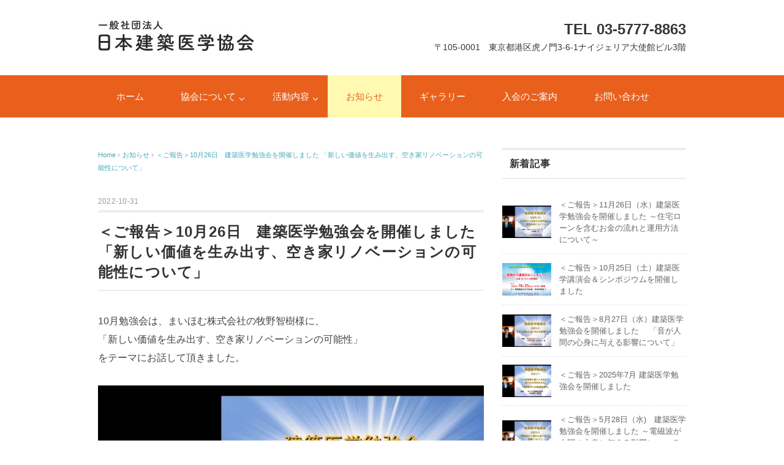

--- FILE ---
content_type: text/html; charset=UTF-8
request_url: https://architectural-medicine.jp/news/report20221026/
body_size: 11250
content:
<!DOCTYPE html>
<html lang="ja">
<head>
<meta charset="UTF-8" />
<meta name="viewport" content="width=device-width, initial-scale=1.0">
<link rel="stylesheet" href="https://architectural-medicine.jp/wp-content/themes/whitestudio/responsive.css" type="text/css" media="screen, print" />
<link rel="stylesheet" href="https://architectural-medicine.jp/wp-content/themes/whitestudio-child/style.css" type="text/css" media="screen, print" />
<link rel="alternate" type="application/atom+xml" title="一般社団法人日本建築医学協会 Atom Feed" href="https://architectural-medicine.jp/feed/atom/" />
<link rel="alternate" type="application/rss+xml" title="一般社団法人日本建築医学協会 RSS Feed" href="https://architectural-medicine.jp/feed/" />
<!--[if lt IE 9]>
<script src="https://architectural-medicine.jp/wp-content/themes/whitestudio/jquery/html5.js" type="text/javascript"></script>
<![endif]-->
<title>＜ご報告＞10月26日　建築医学勉強会を開催しました 「新しい価値を生み出す、空き家リノベーションの可能性について」 &#8211; 一般社団法人日本建築医学協会</title>
<meta name='robots' content='max-image-preview:large' />
<link rel='dns-prefetch' href='//ajax.googleapis.com' />
<link rel='dns-prefetch' href='//maxcdn.bootstrapcdn.com' />
<link rel="alternate" type="application/rss+xml" title="一般社団法人日本建築医学協会 &raquo; フィード" href="https://architectural-medicine.jp/feed/" />
<link rel="alternate" type="application/rss+xml" title="一般社団法人日本建築医学協会 &raquo; コメントフィード" href="https://architectural-medicine.jp/comments/feed/" />
<script type="text/javascript">
window._wpemojiSettings = {"baseUrl":"https:\/\/s.w.org\/images\/core\/emoji\/14.0.0\/72x72\/","ext":".png","svgUrl":"https:\/\/s.w.org\/images\/core\/emoji\/14.0.0\/svg\/","svgExt":".svg","source":{"concatemoji":"https:\/\/architectural-medicine.jp\/wp-includes\/js\/wp-emoji-release.min.js?ver=6.2.5"}};
/*! This file is auto-generated */
!function(e,a,t){var n,r,o,i=a.createElement("canvas"),p=i.getContext&&i.getContext("2d");function s(e,t){p.clearRect(0,0,i.width,i.height),p.fillText(e,0,0);e=i.toDataURL();return p.clearRect(0,0,i.width,i.height),p.fillText(t,0,0),e===i.toDataURL()}function c(e){var t=a.createElement("script");t.src=e,t.defer=t.type="text/javascript",a.getElementsByTagName("head")[0].appendChild(t)}for(o=Array("flag","emoji"),t.supports={everything:!0,everythingExceptFlag:!0},r=0;r<o.length;r++)t.supports[o[r]]=function(e){if(p&&p.fillText)switch(p.textBaseline="top",p.font="600 32px Arial",e){case"flag":return s("\ud83c\udff3\ufe0f\u200d\u26a7\ufe0f","\ud83c\udff3\ufe0f\u200b\u26a7\ufe0f")?!1:!s("\ud83c\uddfa\ud83c\uddf3","\ud83c\uddfa\u200b\ud83c\uddf3")&&!s("\ud83c\udff4\udb40\udc67\udb40\udc62\udb40\udc65\udb40\udc6e\udb40\udc67\udb40\udc7f","\ud83c\udff4\u200b\udb40\udc67\u200b\udb40\udc62\u200b\udb40\udc65\u200b\udb40\udc6e\u200b\udb40\udc67\u200b\udb40\udc7f");case"emoji":return!s("\ud83e\udef1\ud83c\udffb\u200d\ud83e\udef2\ud83c\udfff","\ud83e\udef1\ud83c\udffb\u200b\ud83e\udef2\ud83c\udfff")}return!1}(o[r]),t.supports.everything=t.supports.everything&&t.supports[o[r]],"flag"!==o[r]&&(t.supports.everythingExceptFlag=t.supports.everythingExceptFlag&&t.supports[o[r]]);t.supports.everythingExceptFlag=t.supports.everythingExceptFlag&&!t.supports.flag,t.DOMReady=!1,t.readyCallback=function(){t.DOMReady=!0},t.supports.everything||(n=function(){t.readyCallback()},a.addEventListener?(a.addEventListener("DOMContentLoaded",n,!1),e.addEventListener("load",n,!1)):(e.attachEvent("onload",n),a.attachEvent("onreadystatechange",function(){"complete"===a.readyState&&t.readyCallback()})),(e=t.source||{}).concatemoji?c(e.concatemoji):e.wpemoji&&e.twemoji&&(c(e.twemoji),c(e.wpemoji)))}(window,document,window._wpemojiSettings);
</script>
<style type="text/css">
img.wp-smiley,
img.emoji {
	display: inline !important;
	border: none !important;
	box-shadow: none !important;
	height: 1em !important;
	width: 1em !important;
	margin: 0 0.07em !important;
	vertical-align: -0.1em !important;
	background: none !important;
	padding: 0 !important;
}
</style>
	<link rel='stylesheet' id='wp-block-library-css' href='https://architectural-medicine.jp/wp-includes/css/dist/block-library/style.min.css?ver=6.2.5' type='text/css' media='all' />
<link rel='stylesheet' id='classic-theme-styles-css' href='https://architectural-medicine.jp/wp-includes/css/classic-themes.min.css?ver=6.2.5' type='text/css' media='all' />
<style id='global-styles-inline-css' type='text/css'>
body{--wp--preset--color--black: #000000;--wp--preset--color--cyan-bluish-gray: #abb8c3;--wp--preset--color--white: #ffffff;--wp--preset--color--pale-pink: #f78da7;--wp--preset--color--vivid-red: #cf2e2e;--wp--preset--color--luminous-vivid-orange: #ff6900;--wp--preset--color--luminous-vivid-amber: #fcb900;--wp--preset--color--light-green-cyan: #7bdcb5;--wp--preset--color--vivid-green-cyan: #00d084;--wp--preset--color--pale-cyan-blue: #8ed1fc;--wp--preset--color--vivid-cyan-blue: #0693e3;--wp--preset--color--vivid-purple: #9b51e0;--wp--preset--gradient--vivid-cyan-blue-to-vivid-purple: linear-gradient(135deg,rgba(6,147,227,1) 0%,rgb(155,81,224) 100%);--wp--preset--gradient--light-green-cyan-to-vivid-green-cyan: linear-gradient(135deg,rgb(122,220,180) 0%,rgb(0,208,130) 100%);--wp--preset--gradient--luminous-vivid-amber-to-luminous-vivid-orange: linear-gradient(135deg,rgba(252,185,0,1) 0%,rgba(255,105,0,1) 100%);--wp--preset--gradient--luminous-vivid-orange-to-vivid-red: linear-gradient(135deg,rgba(255,105,0,1) 0%,rgb(207,46,46) 100%);--wp--preset--gradient--very-light-gray-to-cyan-bluish-gray: linear-gradient(135deg,rgb(238,238,238) 0%,rgb(169,184,195) 100%);--wp--preset--gradient--cool-to-warm-spectrum: linear-gradient(135deg,rgb(74,234,220) 0%,rgb(151,120,209) 20%,rgb(207,42,186) 40%,rgb(238,44,130) 60%,rgb(251,105,98) 80%,rgb(254,248,76) 100%);--wp--preset--gradient--blush-light-purple: linear-gradient(135deg,rgb(255,206,236) 0%,rgb(152,150,240) 100%);--wp--preset--gradient--blush-bordeaux: linear-gradient(135deg,rgb(254,205,165) 0%,rgb(254,45,45) 50%,rgb(107,0,62) 100%);--wp--preset--gradient--luminous-dusk: linear-gradient(135deg,rgb(255,203,112) 0%,rgb(199,81,192) 50%,rgb(65,88,208) 100%);--wp--preset--gradient--pale-ocean: linear-gradient(135deg,rgb(255,245,203) 0%,rgb(182,227,212) 50%,rgb(51,167,181) 100%);--wp--preset--gradient--electric-grass: linear-gradient(135deg,rgb(202,248,128) 0%,rgb(113,206,126) 100%);--wp--preset--gradient--midnight: linear-gradient(135deg,rgb(2,3,129) 0%,rgb(40,116,252) 100%);--wp--preset--duotone--dark-grayscale: url('#wp-duotone-dark-grayscale');--wp--preset--duotone--grayscale: url('#wp-duotone-grayscale');--wp--preset--duotone--purple-yellow: url('#wp-duotone-purple-yellow');--wp--preset--duotone--blue-red: url('#wp-duotone-blue-red');--wp--preset--duotone--midnight: url('#wp-duotone-midnight');--wp--preset--duotone--magenta-yellow: url('#wp-duotone-magenta-yellow');--wp--preset--duotone--purple-green: url('#wp-duotone-purple-green');--wp--preset--duotone--blue-orange: url('#wp-duotone-blue-orange');--wp--preset--font-size--small: 13px;--wp--preset--font-size--medium: 20px;--wp--preset--font-size--large: 36px;--wp--preset--font-size--x-large: 42px;--wp--preset--spacing--20: 0.44rem;--wp--preset--spacing--30: 0.67rem;--wp--preset--spacing--40: 1rem;--wp--preset--spacing--50: 1.5rem;--wp--preset--spacing--60: 2.25rem;--wp--preset--spacing--70: 3.38rem;--wp--preset--spacing--80: 5.06rem;--wp--preset--shadow--natural: 6px 6px 9px rgba(0, 0, 0, 0.2);--wp--preset--shadow--deep: 12px 12px 50px rgba(0, 0, 0, 0.4);--wp--preset--shadow--sharp: 6px 6px 0px rgba(0, 0, 0, 0.2);--wp--preset--shadow--outlined: 6px 6px 0px -3px rgba(255, 255, 255, 1), 6px 6px rgba(0, 0, 0, 1);--wp--preset--shadow--crisp: 6px 6px 0px rgba(0, 0, 0, 1);}:where(.is-layout-flex){gap: 0.5em;}body .is-layout-flow > .alignleft{float: left;margin-inline-start: 0;margin-inline-end: 2em;}body .is-layout-flow > .alignright{float: right;margin-inline-start: 2em;margin-inline-end: 0;}body .is-layout-flow > .aligncenter{margin-left: auto !important;margin-right: auto !important;}body .is-layout-constrained > .alignleft{float: left;margin-inline-start: 0;margin-inline-end: 2em;}body .is-layout-constrained > .alignright{float: right;margin-inline-start: 2em;margin-inline-end: 0;}body .is-layout-constrained > .aligncenter{margin-left: auto !important;margin-right: auto !important;}body .is-layout-constrained > :where(:not(.alignleft):not(.alignright):not(.alignfull)){max-width: var(--wp--style--global--content-size);margin-left: auto !important;margin-right: auto !important;}body .is-layout-constrained > .alignwide{max-width: var(--wp--style--global--wide-size);}body .is-layout-flex{display: flex;}body .is-layout-flex{flex-wrap: wrap;align-items: center;}body .is-layout-flex > *{margin: 0;}:where(.wp-block-columns.is-layout-flex){gap: 2em;}.has-black-color{color: var(--wp--preset--color--black) !important;}.has-cyan-bluish-gray-color{color: var(--wp--preset--color--cyan-bluish-gray) !important;}.has-white-color{color: var(--wp--preset--color--white) !important;}.has-pale-pink-color{color: var(--wp--preset--color--pale-pink) !important;}.has-vivid-red-color{color: var(--wp--preset--color--vivid-red) !important;}.has-luminous-vivid-orange-color{color: var(--wp--preset--color--luminous-vivid-orange) !important;}.has-luminous-vivid-amber-color{color: var(--wp--preset--color--luminous-vivid-amber) !important;}.has-light-green-cyan-color{color: var(--wp--preset--color--light-green-cyan) !important;}.has-vivid-green-cyan-color{color: var(--wp--preset--color--vivid-green-cyan) !important;}.has-pale-cyan-blue-color{color: var(--wp--preset--color--pale-cyan-blue) !important;}.has-vivid-cyan-blue-color{color: var(--wp--preset--color--vivid-cyan-blue) !important;}.has-vivid-purple-color{color: var(--wp--preset--color--vivid-purple) !important;}.has-black-background-color{background-color: var(--wp--preset--color--black) !important;}.has-cyan-bluish-gray-background-color{background-color: var(--wp--preset--color--cyan-bluish-gray) !important;}.has-white-background-color{background-color: var(--wp--preset--color--white) !important;}.has-pale-pink-background-color{background-color: var(--wp--preset--color--pale-pink) !important;}.has-vivid-red-background-color{background-color: var(--wp--preset--color--vivid-red) !important;}.has-luminous-vivid-orange-background-color{background-color: var(--wp--preset--color--luminous-vivid-orange) !important;}.has-luminous-vivid-amber-background-color{background-color: var(--wp--preset--color--luminous-vivid-amber) !important;}.has-light-green-cyan-background-color{background-color: var(--wp--preset--color--light-green-cyan) !important;}.has-vivid-green-cyan-background-color{background-color: var(--wp--preset--color--vivid-green-cyan) !important;}.has-pale-cyan-blue-background-color{background-color: var(--wp--preset--color--pale-cyan-blue) !important;}.has-vivid-cyan-blue-background-color{background-color: var(--wp--preset--color--vivid-cyan-blue) !important;}.has-vivid-purple-background-color{background-color: var(--wp--preset--color--vivid-purple) !important;}.has-black-border-color{border-color: var(--wp--preset--color--black) !important;}.has-cyan-bluish-gray-border-color{border-color: var(--wp--preset--color--cyan-bluish-gray) !important;}.has-white-border-color{border-color: var(--wp--preset--color--white) !important;}.has-pale-pink-border-color{border-color: var(--wp--preset--color--pale-pink) !important;}.has-vivid-red-border-color{border-color: var(--wp--preset--color--vivid-red) !important;}.has-luminous-vivid-orange-border-color{border-color: var(--wp--preset--color--luminous-vivid-orange) !important;}.has-luminous-vivid-amber-border-color{border-color: var(--wp--preset--color--luminous-vivid-amber) !important;}.has-light-green-cyan-border-color{border-color: var(--wp--preset--color--light-green-cyan) !important;}.has-vivid-green-cyan-border-color{border-color: var(--wp--preset--color--vivid-green-cyan) !important;}.has-pale-cyan-blue-border-color{border-color: var(--wp--preset--color--pale-cyan-blue) !important;}.has-vivid-cyan-blue-border-color{border-color: var(--wp--preset--color--vivid-cyan-blue) !important;}.has-vivid-purple-border-color{border-color: var(--wp--preset--color--vivid-purple) !important;}.has-vivid-cyan-blue-to-vivid-purple-gradient-background{background: var(--wp--preset--gradient--vivid-cyan-blue-to-vivid-purple) !important;}.has-light-green-cyan-to-vivid-green-cyan-gradient-background{background: var(--wp--preset--gradient--light-green-cyan-to-vivid-green-cyan) !important;}.has-luminous-vivid-amber-to-luminous-vivid-orange-gradient-background{background: var(--wp--preset--gradient--luminous-vivid-amber-to-luminous-vivid-orange) !important;}.has-luminous-vivid-orange-to-vivid-red-gradient-background{background: var(--wp--preset--gradient--luminous-vivid-orange-to-vivid-red) !important;}.has-very-light-gray-to-cyan-bluish-gray-gradient-background{background: var(--wp--preset--gradient--very-light-gray-to-cyan-bluish-gray) !important;}.has-cool-to-warm-spectrum-gradient-background{background: var(--wp--preset--gradient--cool-to-warm-spectrum) !important;}.has-blush-light-purple-gradient-background{background: var(--wp--preset--gradient--blush-light-purple) !important;}.has-blush-bordeaux-gradient-background{background: var(--wp--preset--gradient--blush-bordeaux) !important;}.has-luminous-dusk-gradient-background{background: var(--wp--preset--gradient--luminous-dusk) !important;}.has-pale-ocean-gradient-background{background: var(--wp--preset--gradient--pale-ocean) !important;}.has-electric-grass-gradient-background{background: var(--wp--preset--gradient--electric-grass) !important;}.has-midnight-gradient-background{background: var(--wp--preset--gradient--midnight) !important;}.has-small-font-size{font-size: var(--wp--preset--font-size--small) !important;}.has-medium-font-size{font-size: var(--wp--preset--font-size--medium) !important;}.has-large-font-size{font-size: var(--wp--preset--font-size--large) !important;}.has-x-large-font-size{font-size: var(--wp--preset--font-size--x-large) !important;}
.wp-block-navigation a:where(:not(.wp-element-button)){color: inherit;}
:where(.wp-block-columns.is-layout-flex){gap: 2em;}
.wp-block-pullquote{font-size: 1.5em;line-height: 1.6;}
</style>
<link rel='stylesheet' id='foobox-free-min-css' href='https://architectural-medicine.jp/wp-content/plugins/foobox-image-lightbox/free/css/foobox.free.min.css?ver=2.5.2' type='text/css' media='all' />
<link rel='stylesheet' id='parent-style-css' href='https://architectural-medicine.jp/wp-content/themes/whitestudio/style.css?ver=6.2.5' type='text/css' media='all' />
<link rel='stylesheet' id='child-style-css' href='https://architectural-medicine.jp/wp-content/themes/whitestudio-child/style.css?ver=6.2.5' type='text/css' media='all' />
<link rel='stylesheet' id='fontawsome-css' href='//maxcdn.bootstrapcdn.com/font-awesome/4.7.0/css/font-awesome.min.css?ver=20170925' type='text/css' media='all' />
<script type='text/javascript' src='//ajax.googleapis.com/ajax/libs/jquery/1.7.1/jquery.min.js?ver=1.7.1' id='jquery-js'></script>
<script type='text/javascript' src='https://architectural-medicine.jp/wp-content/plugins/foobox-image-lightbox/free/js/foobox.free.min.js?ver=2.5.2' id='foobox-free-min-js'></script>
<link rel="https://api.w.org/" href="https://architectural-medicine.jp/wp-json/" /><link rel="alternate" type="application/json" href="https://architectural-medicine.jp/wp-json/wp/v2/posts/2331" /><link rel='shortlink' href='https://architectural-medicine.jp/?p=2331' />
<link rel="alternate" type="application/json+oembed" href="https://architectural-medicine.jp/wp-json/oembed/1.0/embed?url=https%3A%2F%2Farchitectural-medicine.jp%2Fnews%2Freport20221026%2F" />
<link rel="alternate" type="text/xml+oembed" href="https://architectural-medicine.jp/wp-json/oembed/1.0/embed?url=https%3A%2F%2Farchitectural-medicine.jp%2Fnews%2Freport20221026%2F&#038;format=xml" />
		<style type="text/css" id="wp-custom-css">
			.new-line {
  display: block;
}		</style>
		<script type="text/javascript">
$(document).ready(function(){
   $(document).ready(
      function(){
      $(".single a img").hover(function(){
      $(this).fadeTo(200, 0.8);
      },function(){
      $(this).fadeTo(300, 1.0);
      });
   });
   $(".menu-toggle").toggle(
      function(){
      $(this).attr('src', 'https://architectural-medicine.jp/wp-content/themes/whitestudio/images/toggle-off.png');
      $("#nav").slideToggle();
      return false;
      },
      function(){
      $(this).attr('src', 'https://architectural-medicine.jp/wp-content/themes/whitestudio/images/toggle-on.gif');
      $("#nav").slideToggle();
      return false;
      }
   );
});
</script>
</head>

<body class="post-template-default single single-post postid-2331 single-format-standard elementor-default">

<div class="toggle">
<a href="#"><img src="https://architectural-medicine.jp/wp-content/themes/whitestudio/images/toggle-on.gif" alt="toggle" class="menu-toggle" /></a>
</div>

<!-- ヘッダーテキスト -->
<div class="header-text mobile-display-none">
<div class="header-text-inner"></div>
</div>
<!-- / ヘッダーテキスト -->

<!-- ヘッダー -->
<header id="header">

<!-- ヘッダー中身 -->    
<div class="header-inner">

<!-- ロゴ -->
<!-- トップページ以外 -->
<div class="logo">
<a href="https://architectural-medicine.jp" title="一般社団法人日本建築医学協会"><img src="https://architectural-medicine.jp/wp-content/uploads/2017/09/img_site-logo.jpg" alt="一般社団法人日本建築医学協会" /></a>
</div>
<!-- / ロゴ -->

<!-- お問い合わせ -->
<div class="contact">
<a href="">
<div class="contact-tel">TEL 03-5777-8863</div>
<div class="contact-address">〒105-0001　東京都港区虎ノ門3-6-1ナイジェリア大使館ビル3階</div>
</a>
</div>
<!-- / お問い合わせ -->  

</div>    
<!-- / ヘッダー中身 -->    

</header>
<!-- / ヘッダー -->  
<div class="clear"></div>

<!-- トップナビゲーション -->
<nav id="nav" class="main-navigation" role="navigation">
<div class="nav-inner ">
<div class="menu-topnav-container"><ul id="menu-topnav" class="nav-menu"><li id="menu-item-62" class="menu-item menu-item-type-custom menu-item-object-custom menu-item-home menu-item-62"><a href="http://architectural-medicine.jp">ホーム</a></li>
<li id="menu-item-63" class="menu-item menu-item-type-post_type menu-item-object-page menu-item-has-children menu-item-63"><a href="https://architectural-medicine.jp/about/">協会について</a>
<ul class="sub-menu">
	<li id="menu-item-71" class="menu-item menu-item-type-post_type menu-item-object-page menu-item-71"><a href="https://architectural-medicine.jp/about/purpose/">設立趣旨</a></li>
	<li id="menu-item-103" class="menu-item menu-item-type-post_type menu-item-object-page menu-item-103"><a href="https://architectural-medicine.jp/about/about-architectural-medicine/">建築医学とは</a></li>
	<li id="menu-item-98" class="menu-item menu-item-type-post_type menu-item-object-page menu-item-98"><a href="https://architectural-medicine.jp/about/executive-introduction/">役員紹介</a></li>
	<li id="menu-item-96" class="menu-item menu-item-type-post_type menu-item-object-page menu-item-96"><a href="https://architectural-medicine.jp/about/publications/">主な出版物</a></li>
	<li id="menu-item-95" class="menu-item menu-item-type-post_type menu-item-object-page menu-item-95"><a href="https://architectural-medicine.jp/about/registered-store/">日本建築医学協会 登録店</a></li>
</ul>
</li>
<li id="menu-item-64" class="menu-item menu-item-type-post_type menu-item-object-page menu-item-has-children menu-item-64"><a href="https://architectural-medicine.jp/activity/">活動内容</a>
<ul class="sub-menu">
	<li id="menu-item-227" class="menu-item menu-item-type-custom menu-item-object-custom menu-item-227"><a href="/arc-med/activity/#annual-conference">年次大会</a></li>
	<li id="menu-item-228" class="menu-item menu-item-type-custom menu-item-object-custom menu-item-228"><a href="/arc-med/activity/#study-group">勉強会</a></li>
	<li id="menu-item-72" class="menu-item menu-item-type-post_type menu-item-object-page menu-item-72"><a href="https://architectural-medicine.jp/activity/subcommittee/">分科会</a></li>
	<li id="menu-item-229" class="menu-item menu-item-type-custom menu-item-object-custom menu-item-229"><a href="/arc-med/activity/#social-gathering">懇親会</a></li>
	<li id="menu-item-230" class="menu-item menu-item-type-custom menu-item-object-custom menu-item-230"><a href="/arc-med/activity/#newsletter">ニュースレター</a></li>
	<li id="menu-item-231" class="menu-item menu-item-type-custom menu-item-object-custom menu-item-231"><a href="/arc-med/activity/#email-magazine">メールマガジン</a></li>
</ul>
</li>
<li id="menu-item-65" class="menu-item menu-item-type-taxonomy menu-item-object-category current-post-ancestor current-menu-parent current-post-parent menu-item-65"><a href="https://architectural-medicine.jp/category/news/">お知らせ</a></li>
<li id="menu-item-724" class="menu-item menu-item-type-post_type menu-item-object-page menu-item-724"><a href="https://architectural-medicine.jp/gallery/">ギャラリー</a></li>
<li id="menu-item-104" class="menu-item menu-item-type-post_type menu-item-object-page menu-item-104"><a href="https://architectural-medicine.jp/membership/">入会のご案内</a></li>
<li id="menu-item-155" class="menu-item menu-item-type-post_type menu-item-object-page menu-item-155"><a href="https://architectural-medicine.jp/contact/">お問い合わせ</a></li>
</ul></div></div>
</nav>
<!-- / トップナビゲーション -->
<div class="clear"></div>


<!-- トップページヘッダー画像 -->
<!-- トップページ以外 -->
<!-- / トップページヘッダー画像 -->
<!-- 全体warapper -->
<div class="wrapper">

<!-- メインwrap -->
<div id="main">

<!-- コンテンツブロック -->
<div class="row">

<!-- 本文エリア -->
<div class="twothird">

<!-- ポスト -->
<article id="post-2331" class="post-2331 post type-post status-publish format-standard has-post-thumbnail hentry category-news category-study-group">

<!-- 投稿ループ -->

<!-- パンくずリスト -->
<div class="breadcrumb">
<div itemscope itemtype="//data-vocabulary.org/Breadcrumb">
<a href="https://architectural-medicine.jp" itemprop="url">
<span itemprop="title">Home</span> </a> &rsaquo;</div>
<div itemscope itemtype="//data-vocabulary.org/Breadcrumb">
<a href="https://architectural-medicine.jp/category/news/" itemprop="url">
<span itemprop="title">お知らせ</span></a> &rsaquo;</div>
<div itemscope itemtype="//data-vocabulary.org/Breadcrumb">
<span itemprop="title"><a href="https://architectural-medicine.jp/news/report20221026/" itemprop="url">＜ご報告＞10月26日　建築医学勉強会を開催しました 「新しい価値を生み出す、空き家リノベーションの可能性について」</a></span></div>
</div>
<!-- / パンくずリスト -->


<div class="pagedate">2022-10-31</div>
<h1 class="blog-title">＜ご報告＞10月26日　建築医学勉強会を開催しました 「新しい価値を生み出す、空き家リノベーションの可能性について」</h1>

<div class="single-contents">
<p>10月勉強会は、まいほむ株式会社の牧野智樹様に、<br />
「新しい価値を生み出す、空き家リノベーションの可能性」<br />
をテーマにお話して頂きました。</p>
<p><img decoding="async" class="alignnone size-medium wp-image-2317" src="https://architectural-medicine.jp/wp-content/uploads/2022/10/f9cdd03b0efd334894f88ae974847ec2-630x354.jpg" alt="" width="630" height="354" srcset="https://architectural-medicine.jp/wp-content/uploads/2022/10/f9cdd03b0efd334894f88ae974847ec2-630x354.jpg 630w, https://architectural-medicine.jp/wp-content/uploads/2022/10/f9cdd03b0efd334894f88ae974847ec2-960x540.jpg 960w, https://architectural-medicine.jp/wp-content/uploads/2022/10/f9cdd03b0efd334894f88ae974847ec2-768x432.jpg 768w, https://architectural-medicine.jp/wp-content/uploads/2022/10/f9cdd03b0efd334894f88ae974847ec2.jpg 1200w" sizes="(max-width: 630px) 100vw, 630px" /></p>
<p>高齢化が進み、人口も減少している現在、<br />
空き家問題は深刻な課題になりつつあります。<br />
また、変化が激しく先が見えない社会の中で、<br />
新築住宅を建てることが困難な人も増加しています。<br />
かつてのように、ローンを組んで新築を建てることが<br />
必ずしも良いとは言えない状況であるのです。</p>
<p><img decoding="async" loading="lazy" class="alignnone size-medium wp-image-2318" src="https://architectural-medicine.jp/wp-content/uploads/2022/10/42ebc8b7de8fa42f8486fb304f6560f3-630x354.jpg" alt="" width="630" height="354" srcset="https://architectural-medicine.jp/wp-content/uploads/2022/10/42ebc8b7de8fa42f8486fb304f6560f3-630x354.jpg 630w, https://architectural-medicine.jp/wp-content/uploads/2022/10/42ebc8b7de8fa42f8486fb304f6560f3-960x540.jpg 960w, https://architectural-medicine.jp/wp-content/uploads/2022/10/42ebc8b7de8fa42f8486fb304f6560f3-768x432.jpg 768w, https://architectural-medicine.jp/wp-content/uploads/2022/10/42ebc8b7de8fa42f8486fb304f6560f3.jpg 1200w" sizes="(max-width: 630px) 100vw, 630px" /></p>
<p>牧野様によれば、「快適な暮らし」とは、<br />
物理的な住環境の快適さだけでなく、<br />
経済的にも余裕のある生活ができて<br />
初めて快適であるといいます。</p>
<p>中古再生住宅は新築に比べて<br />
安いというのはもちろん、<br />
技術の発達により、十分快適な<br />
環境をつくることが可能であるということを、<br />
様々な事例を交えながら説明して下さいました。</p>
<p><img decoding="async" loading="lazy" class="alignnone size-medium wp-image-2320" src="https://architectural-medicine.jp/wp-content/uploads/2022/10/919f9d19f4f9b01f38f9efcaf47b308b-630x354.jpg" alt="" width="630" height="354" srcset="https://architectural-medicine.jp/wp-content/uploads/2022/10/919f9d19f4f9b01f38f9efcaf47b308b-630x354.jpg 630w, https://architectural-medicine.jp/wp-content/uploads/2022/10/919f9d19f4f9b01f38f9efcaf47b308b-960x540.jpg 960w, https://architectural-medicine.jp/wp-content/uploads/2022/10/919f9d19f4f9b01f38f9efcaf47b308b-768x432.jpg 768w, https://architectural-medicine.jp/wp-content/uploads/2022/10/919f9d19f4f9b01f38f9efcaf47b308b.jpg 1200w" sizes="(max-width: 630px) 100vw, 630px" /></p>
<p>建築医学的には、中古物件の欠点は<br />
前の住人の情報（エネルギー）が残ってしまうことです。<br />
それが悪いエネルギーであれば<br />
その悪い影響を受けてしまうのです。<br />
しかし、その情報（エネルギー）を<br />
消去さえできれば、十分良い環境を<br />
つくることは可能です。</p>
<p><img decoding="async" loading="lazy" class="alignnone size-medium wp-image-2322" src="https://architectural-medicine.jp/wp-content/uploads/2022/10/4903088e24a59c7fcb9d858b2e41c83c-630x354.jpg" alt="" width="630" height="354" srcset="https://architectural-medicine.jp/wp-content/uploads/2022/10/4903088e24a59c7fcb9d858b2e41c83c-630x354.jpg 630w, https://architectural-medicine.jp/wp-content/uploads/2022/10/4903088e24a59c7fcb9d858b2e41c83c-960x540.jpg 960w, https://architectural-medicine.jp/wp-content/uploads/2022/10/4903088e24a59c7fcb9d858b2e41c83c-768x432.jpg 768w, https://architectural-medicine.jp/wp-content/uploads/2022/10/4903088e24a59c7fcb9d858b2e41c83c.jpg 1200w" sizes="(max-width: 630px) 100vw, 630px" /></p>
<p>リノベーションの現場に関わっていると、<br />
家が生き返ってくるように感じると話す牧野様。<br />
それは、まさに古いエネルギーを消去して<br />
家に新しいエネルギーを吹き込んでいる<br />
ことなのだと思われます。</p>
<p><img decoding="async" loading="lazy" class="alignnone size-medium wp-image-2326" src="https://architectural-medicine.jp/wp-content/uploads/2022/10/af2316797b38e712b3a971f1765024be-630x354.jpg" alt="" width="630" height="354" srcset="https://architectural-medicine.jp/wp-content/uploads/2022/10/af2316797b38e712b3a971f1765024be-630x354.jpg 630w, https://architectural-medicine.jp/wp-content/uploads/2022/10/af2316797b38e712b3a971f1765024be-960x540.jpg 960w, https://architectural-medicine.jp/wp-content/uploads/2022/10/af2316797b38e712b3a971f1765024be-768x432.jpg 768w, https://architectural-medicine.jp/wp-content/uploads/2022/10/af2316797b38e712b3a971f1765024be.jpg 1046w" sizes="(max-width: 630px) 100vw, 630px" /></p>
</div>

<!-- 投稿が無い場合 -->
<!-- 投稿が無い場合 -->
<!-- / 投稿ループ -->


<!-- ウィジェットエリア（シングルページ記事下） -->
<div class="row">
<div class="singlebox">
</div>
</div>
<!-- / ウィジェットエリア（シングルページ記事下） -->

<!-- タグ -->
<div class="blog-foot"></div>
<!-- / タグ -->

<!-- 関連記事 -->
<div class="similar-head">関連記事</div>
<div class="similar">
<ul>
    <li><table class="similar-text"><tr><th><a href="https://architectural-medicine.jp/news/report20180313/"><img width="420" height="280" src="https://architectural-medicine.jp/wp-content/uploads/2018/03/s-IMG_0869-420x280.jpg" class="attachment-420x280 size-420x280 wp-post-image" alt="" decoding="async" loading="lazy" /></a></th>
<td><a href="https://architectural-medicine.jp/news/report20180313/" title="＜ご報告＞3月13日(火)勉強会「アトピー・アレルギーや、脳梗塞・心筋梗塞になるような住宅とはどのような住宅か」"> ＜ご報告＞3月13日(火)勉強会「アトピー・アレルギーや、脳梗塞・心筋梗塞になるような住宅とはどのような住宅か」</a></td></tr></table></li>
<li><table class="similar-text"><tr><th><a href="https://architectural-medicine.jp/news/report20220424/"><img width="420" height="280" src="https://architectural-medicine.jp/wp-content/uploads/2022/04/b7b106c08f3b47e6d4017ce2d95ff11c-420x280.jpg" class="attachment-420x280 size-420x280 wp-post-image" alt="" decoding="async" loading="lazy" /></a></th>
<td><a href="https://architectural-medicine.jp/news/report20220424/" title="＜ご報告＞4月24日（日) 住環境特別大講演会を開催しました"> ＜ご報告＞4月24日（日) 住環境特別大講演会を開催しました</a></td></tr></table></li>
<li><table class="similar-text"><tr><th><a href="https://architectural-medicine.jp/news/report20220806/"><img width="420" height="280" src="https://architectural-medicine.jp/wp-content/uploads/2022/08/b77f896c988d1d1e44439793fca3d3b5-420x280.jpg" class="attachment-420x280 size-420x280 wp-post-image" alt="" decoding="async" loading="lazy" /></a></th>
<td><a href="https://architectural-medicine.jp/news/report20220806/" title="＜ご報告＞8月6日　風水・建築医学アカデミーを開催しました  ～住まいのグレードと人生のグレードは比例している～"> ＜ご報告＞8月6日　風水・建築医学アカデミーを開催しました  ～住まいのグレードと人生のグレードは比例している～</a></td></tr></table></li>
<li><table class="similar-text"><tr><th><a href="https://architectural-medicine.jp/news/report20231209/"><img width="420" height="280" src="https://architectural-medicine.jp/wp-content/uploads/2023/12/efecf1e87c93c77669015a133a21abdb-420x280.png" class="attachment-420x280 size-420x280 wp-post-image" alt="" decoding="async" loading="lazy" /></a></th>
<td><a href="https://architectural-medicine.jp/news/report20231209/" title="＜ご報告＞12月9日（土) 　風水・建築医学アカデミーを開催しました ～風水は住まいの東洋医学である～"> ＜ご報告＞12月9日（土) 　風水・建築医学アカデミーを開催しました ～風水は住まいの東洋医学である～</a></td></tr></table></li>
<li><table class="similar-text"><tr><th><a href="https://architectural-medicine.jp/news/report20200930/"><img width="420" height="280" src="https://architectural-medicine.jp/wp-content/uploads/2020/10/0085e839a8f4e1a2d0d1467c698f458f-420x280.jpg" class="attachment-420x280 size-420x280 wp-post-image" alt="" decoding="async" loading="lazy" /></a></th>
<td><a href="https://architectural-medicine.jp/news/report20200930/" title="＜ご報告＞9月勉強会を開催しました「室内空気環境が健康に及ぼす影響について」　"> ＜ご報告＞9月勉強会を開催しました「室内空気環境が健康に及ぼす影響について」　</a></td></tr></table></li>
</ul>
</div>
<!-- / 関連記事 -->


<!-- ページャー -->
<div id="next">
<ul class="block-two">
<li class="next-left"><a href="https://architectural-medicine.jp/news/report20221008/" rel="prev">＜ご報告＞10月8日　風水・建築医学アカデミーを開催しました ～家の中心にリビングをつくることで免疫力が高まる～</a></li>
<li class="next-right"><a href="https://architectural-medicine.jp/news/report20221112/" rel="next">＜ご報告＞11月12日　風水・建築医学アカデミーを開催しました ～アロマでデジタル認知症を予防する～</a></li>
</ul>
</div>
<!-- / ページャー -->


<!-- コメントエリア -->



<!-- / コメントエリア -->



<!-- ウィジェットエリア（シングルページ最下部） -->
<div class="row">
<div class="singlebox">
</div>
</div>
<!-- / ウィジェットエリア（シングルページ最下部） -->

</article>
<!-- / ポスト -->

</div>
<!-- / 本文エリア -->


<!-- サイドエリア -->
<div class="third">

<!-- サイドバー -->
<div class="sidebar">

<!-- ウィジェットエリア（サイドバー新着記事の上） -->
<div class="sidebox">
</div>
<!-- /ウィジェットエリア（サイドバー新着記事の上） -->

<!-- 新着記事 -->
<div class="sidebox-new">
<div class="widget-title">新着記事</div>
<ul>
<li><table class="similar-side"><tr><th><a href="https://architectural-medicine.jp/news/report20251126/"><img width="420" height="280" src="https://architectural-medicine.jp/wp-content/uploads/2025/12/fe4872a096c3a6340d215221c183345f-420x280.png" class="attachment-420x280 size-420x280 wp-post-image" alt="" decoding="async" loading="lazy" /></a></th>
<td><a href="https://architectural-medicine.jp/news/report20251126/" title="＜ご報告＞11月26日（水）建築医学勉強会を開催しました ～住宅ローンを含むお金の流れと運用方法について～"> ＜ご報告＞11月26日（水）建築医学勉強会を開催しました ～住宅ローンを含むお金の流れと運用方法について～</a></td></tr></table></li>
<li><table class="similar-side"><tr><th><a href="https://architectural-medicine.jp/news/report20251025/"><img width="420" height="280" src="https://architectural-medicine.jp/wp-content/uploads/2025/08/24d4c1f1d6540e45082147a19abd4c27-420x280.png" class="attachment-420x280 size-420x280 wp-post-image" alt="" decoding="async" loading="lazy" /></a></th>
<td><a href="https://architectural-medicine.jp/news/report20251025/" title="＜ご報告＞10月25日（土）建築医学講演会＆シンポジウムを開催しました"> ＜ご報告＞10月25日（土）建築医学講演会＆シンポジウムを開催しました</a></td></tr></table></li>
<li><table class="similar-side"><tr><th><a href="https://architectural-medicine.jp/news/report20250827/"><img width="420" height="280" src="https://architectural-medicine.jp/wp-content/uploads/2025/09/f5a00c2b96c8454350ae64b2da272636-420x280.png" class="attachment-420x280 size-420x280 wp-post-image" alt="" decoding="async" loading="lazy" /></a></th>
<td><a href="https://architectural-medicine.jp/news/report20250827/" title="＜ご報告＞8月27日（水）建築医学勉強会を開催しました 　「音が人間の心身に与える影響について」"> ＜ご報告＞8月27日（水）建築医学勉強会を開催しました 　「音が人間の心身に与える影響について」</a></td></tr></table></li>
<li><table class="similar-side"><tr><th><a href="https://architectural-medicine.jp/news/report202507/"><img width="420" height="280" src="https://architectural-medicine.jp/wp-content/uploads/2025/08/86d717b61270e115ff47774414ac355b-420x280.png" class="attachment-420x280 size-420x280 wp-post-image" alt="" decoding="async" loading="lazy" /></a></th>
<td><a href="https://architectural-medicine.jp/news/report202507/" title="＜ご報告＞2025年7月 建築医学勉強会を開催しました"> ＜ご報告＞2025年7月 建築医学勉強会を開催しました</a></td></tr></table></li>
<li><table class="similar-side"><tr><th><a href="https://architectural-medicine.jp/news/report20250528/"><img width="420" height="280" src="https://architectural-medicine.jp/wp-content/uploads/2025/06/130b9e8eeb2a0c1cbcbd0ad4b2b95be8-420x280.png" class="attachment-420x280 size-420x280 wp-post-image" alt="" decoding="async" loading="lazy" /></a></th>
<td><a href="https://architectural-medicine.jp/news/report20250528/" title="＜ご報告＞5月28日（水)　建築医学勉強会を開催しました ～電磁波が人間の心身に与える影響について～"> ＜ご報告＞5月28日（水)　建築医学勉強会を開催しました ～電磁波が人間の心身に与える影響について～</a></td></tr></table></li>
</ul>
</div>
<!-- / 新着記事 -->

<!-- ウィジェットエリア（サイドバー新着記事の下） -->
<div class="sidebox">
<div id="categories-2" class="widget widget_categories"><div class="widget-title">カテゴリ</div>
			<ul>
					<li class="cat-item cat-item-1"><a href="https://architectural-medicine.jp/category/news/">お知らせ</a> (119)
</li>
	<li class="cat-item cat-item-8"><a href="https://architectural-medicine.jp/category/news/study-group/">勉強会</a> (50)
</li>
	<li class="cat-item cat-item-4"><a href="https://architectural-medicine.jp/category/news/annual-conference/">年次大会</a> (3)
</li>
	<li class="cat-item cat-item-2"><a href="https://architectural-medicine.jp/category/news/lecture/">講演会</a> (21)
</li>
	<li class="cat-item cat-item-9"><a href="https://architectural-medicine.jp/category/%e9%a2%a8%e6%b0%b4%e3%83%bb%e5%bb%ba%e7%af%89%e5%8c%bb%e5%ad%a6%e3%82%a2%e3%82%ab%e3%83%87%e3%83%9f%e3%83%bc/">風水・建築医学アカデミー</a> (39)
</li>
			</ul>

			</div><div id="archives-2" class="widget widget_archive"><div class="widget-title">アーカイブ</div>		<label class="screen-reader-text" for="archives-dropdown-2">アーカイブ</label>
		<select id="archives-dropdown-2" name="archive-dropdown">
			
			<option value="">月を選択</option>
				<option value='https://architectural-medicine.jp/2025/12/'> 2025年12月 &nbsp;(1)</option>
	<option value='https://architectural-medicine.jp/2025/11/'> 2025年11月 &nbsp;(1)</option>
	<option value='https://architectural-medicine.jp/2025/09/'> 2025年9月 &nbsp;(1)</option>
	<option value='https://architectural-medicine.jp/2025/08/'> 2025年8月 &nbsp;(1)</option>
	<option value='https://architectural-medicine.jp/2025/06/'> 2025年6月 &nbsp;(1)</option>
	<option value='https://architectural-medicine.jp/2025/04/'> 2025年4月 &nbsp;(1)</option>
	<option value='https://architectural-medicine.jp/2024/11/'> 2024年11月 &nbsp;(1)</option>
	<option value='https://architectural-medicine.jp/2024/09/'> 2024年9月 &nbsp;(1)</option>
	<option value='https://architectural-medicine.jp/2024/04/'> 2024年4月 &nbsp;(1)</option>
	<option value='https://architectural-medicine.jp/2024/03/'> 2024年3月 &nbsp;(2)</option>
	<option value='https://architectural-medicine.jp/2024/01/'> 2024年1月 &nbsp;(2)</option>
	<option value='https://architectural-medicine.jp/2023/12/'> 2023年12月 &nbsp;(2)</option>
	<option value='https://architectural-medicine.jp/2023/10/'> 2023年10月 &nbsp;(3)</option>
	<option value='https://architectural-medicine.jp/2023/09/'> 2023年9月 &nbsp;(1)</option>
	<option value='https://architectural-medicine.jp/2023/08/'> 2023年8月 &nbsp;(2)</option>
	<option value='https://architectural-medicine.jp/2023/07/'> 2023年7月 &nbsp;(1)</option>
	<option value='https://architectural-medicine.jp/2023/06/'> 2023年6月 &nbsp;(3)</option>
	<option value='https://architectural-medicine.jp/2023/04/'> 2023年4月 &nbsp;(1)</option>
	<option value='https://architectural-medicine.jp/2023/03/'> 2023年3月 &nbsp;(1)</option>
	<option value='https://architectural-medicine.jp/2023/02/'> 2023年2月 &nbsp;(2)</option>
	<option value='https://architectural-medicine.jp/2023/01/'> 2023年1月 &nbsp;(2)</option>
	<option value='https://architectural-medicine.jp/2022/12/'> 2022年12月 &nbsp;(1)</option>
	<option value='https://architectural-medicine.jp/2022/11/'> 2022年11月 &nbsp;(2)</option>
	<option value='https://architectural-medicine.jp/2022/10/'> 2022年10月 &nbsp;(2)</option>
	<option value='https://architectural-medicine.jp/2022/09/'> 2022年9月 &nbsp;(3)</option>
	<option value='https://architectural-medicine.jp/2022/08/'> 2022年8月 &nbsp;(1)</option>
	<option value='https://architectural-medicine.jp/2022/07/'> 2022年7月 &nbsp;(2)</option>
	<option value='https://architectural-medicine.jp/2022/06/'> 2022年6月 &nbsp;(1)</option>
	<option value='https://architectural-medicine.jp/2022/05/'> 2022年5月 &nbsp;(1)</option>
	<option value='https://architectural-medicine.jp/2022/04/'> 2022年4月 &nbsp;(2)</option>
	<option value='https://architectural-medicine.jp/2022/03/'> 2022年3月 &nbsp;(4)</option>
	<option value='https://architectural-medicine.jp/2022/02/'> 2022年2月 &nbsp;(1)</option>
	<option value='https://architectural-medicine.jp/2022/01/'> 2022年1月 &nbsp;(1)</option>
	<option value='https://architectural-medicine.jp/2021/12/'> 2021年12月 &nbsp;(1)</option>
	<option value='https://architectural-medicine.jp/2021/11/'> 2021年11月 &nbsp;(2)</option>
	<option value='https://architectural-medicine.jp/2021/10/'> 2021年10月 &nbsp;(3)</option>
	<option value='https://architectural-medicine.jp/2021/09/'> 2021年9月 &nbsp;(2)</option>
	<option value='https://architectural-medicine.jp/2021/08/'> 2021年8月 &nbsp;(2)</option>
	<option value='https://architectural-medicine.jp/2021/07/'> 2021年7月 &nbsp;(2)</option>
	<option value='https://architectural-medicine.jp/2021/06/'> 2021年6月 &nbsp;(1)</option>
	<option value='https://architectural-medicine.jp/2021/05/'> 2021年5月 &nbsp;(3)</option>
	<option value='https://architectural-medicine.jp/2021/04/'> 2021年4月 &nbsp;(3)</option>
	<option value='https://architectural-medicine.jp/2021/02/'> 2021年2月 &nbsp;(4)</option>
	<option value='https://architectural-medicine.jp/2021/01/'> 2021年1月 &nbsp;(2)</option>
	<option value='https://architectural-medicine.jp/2020/12/'> 2020年12月 &nbsp;(2)</option>
	<option value='https://architectural-medicine.jp/2020/11/'> 2020年11月 &nbsp;(1)</option>
	<option value='https://architectural-medicine.jp/2020/10/'> 2020年10月 &nbsp;(2)</option>
	<option value='https://architectural-medicine.jp/2020/09/'> 2020年9月 &nbsp;(1)</option>
	<option value='https://architectural-medicine.jp/2020/08/'> 2020年8月 &nbsp;(4)</option>
	<option value='https://architectural-medicine.jp/2020/07/'> 2020年7月 &nbsp;(1)</option>
	<option value='https://architectural-medicine.jp/2020/03/'> 2020年3月 &nbsp;(2)</option>
	<option value='https://architectural-medicine.jp/2020/02/'> 2020年2月 &nbsp;(1)</option>
	<option value='https://architectural-medicine.jp/2020/01/'> 2020年1月 &nbsp;(1)</option>
	<option value='https://architectural-medicine.jp/2019/12/'> 2019年12月 &nbsp;(2)</option>
	<option value='https://architectural-medicine.jp/2019/11/'> 2019年11月 &nbsp;(1)</option>
	<option value='https://architectural-medicine.jp/2019/10/'> 2019年10月 &nbsp;(3)</option>
	<option value='https://architectural-medicine.jp/2019/08/'> 2019年8月 &nbsp;(1)</option>
	<option value='https://architectural-medicine.jp/2019/06/'> 2019年6月 &nbsp;(1)</option>
	<option value='https://architectural-medicine.jp/2019/05/'> 2019年5月 &nbsp;(2)</option>
	<option value='https://architectural-medicine.jp/2019/03/'> 2019年3月 &nbsp;(1)</option>
	<option value='https://architectural-medicine.jp/2019/01/'> 2019年1月 &nbsp;(1)</option>
	<option value='https://architectural-medicine.jp/2018/12/'> 2018年12月 &nbsp;(1)</option>
	<option value='https://architectural-medicine.jp/2018/11/'> 2018年11月 &nbsp;(1)</option>
	<option value='https://architectural-medicine.jp/2018/10/'> 2018年10月 &nbsp;(1)</option>
	<option value='https://architectural-medicine.jp/2018/09/'> 2018年9月 &nbsp;(1)</option>
	<option value='https://architectural-medicine.jp/2018/08/'> 2018年8月 &nbsp;(1)</option>
	<option value='https://architectural-medicine.jp/2018/07/'> 2018年7月 &nbsp;(1)</option>
	<option value='https://architectural-medicine.jp/2018/06/'> 2018年6月 &nbsp;(1)</option>
	<option value='https://architectural-medicine.jp/2018/05/'> 2018年5月 &nbsp;(1)</option>
	<option value='https://architectural-medicine.jp/2018/04/'> 2018年4月 &nbsp;(1)</option>
	<option value='https://architectural-medicine.jp/2018/03/'> 2018年3月 &nbsp;(1)</option>
	<option value='https://architectural-medicine.jp/2018/02/'> 2018年2月 &nbsp;(1)</option>
	<option value='https://architectural-medicine.jp/2018/01/'> 2018年1月 &nbsp;(1)</option>
	<option value='https://architectural-medicine.jp/2017/12/'> 2017年12月 &nbsp;(1)</option>
	<option value='https://architectural-medicine.jp/2017/11/'> 2017年11月 &nbsp;(1)</option>
	<option value='https://architectural-medicine.jp/2017/10/'> 2017年10月 &nbsp;(1)</option>

		</select>

<script type="text/javascript">
/* <![CDATA[ */
(function() {
	var dropdown = document.getElementById( "archives-dropdown-2" );
	function onSelectChange() {
		if ( dropdown.options[ dropdown.selectedIndex ].value !== '' ) {
			document.location.href = this.options[ this.selectedIndex ].value;
		}
	}
	dropdown.onchange = onSelectChange;
})();
/* ]]> */
</script>
			</div></div>
<!-- /ウィジェットエリア（サイドバー新着記事の下） -->

<!-- ウィジェットエリア（サイドバー最下部 PC・スマホ切り替え） -->
<!-- パソコン表示エリア -->
<div class="sidebox">
</div>
<!-- / パソコン表示エリア -->
<!-- / ウィジェットエリア（サイドバー最下部 PC・スマホ切り替え） -->

</div>
<!-- /  サイドバー  -->
</div>
<!-- / サイドエリア -->


</div>
<!-- / コンテンツブロック -->


</div>
<!-- / メインwrap -->

</div>
<!-- / 全体wrapper -->

<!-- フッターエリア -->
<footer id="footer">

<!-- フッターコンテンツ -->
<div class="footer-inner">

<!-- ウィジェットエリア（フッター３列枠） -->
<div class="row">
<article class="third">
<div class="footerbox">
<div id="custom_html-2" class="widget_text widget widget_custom_html"><div class="textwidget custom-html-widget"><b>一般社団法人 日本建築医学協会</b><br>
〒105-0001 東京都港区虎ノ門3-6-1<br>
ナイジェリア大使館ビル3階<br>
TEL：03-5777-8863<br>FAX：03-5777-8864</div></div></div>
</article>
<article class="third">
<div class="footerbox">
</div>
</article>
<article class="third">
<div class="footerbox">
</div>
</article>
</div>
<!-- / ウィジェットエリア（フッター３列枠） -->
<div class="clear"></div>


</div>
<!-- / フッターコンテンツ -->

<!-- コピーライト表示 -->
<div id="copyright">
© <a href="https://architectural-medicine.jp">一般社団法人日本建築医学協会</a>
</div>
<!-- /コピーライト表示 -->

</footer>
<!-- / フッターエリア -->

<script type='text/javascript' src='https://architectural-medicine.jp/wp-includes/js/comment-reply.min.js?ver=6.2.5' id='comment-reply-js'></script>
<script type="text/foobox">/* Run FooBox FREE (v2.5.2) */
(function( FOOBOX, $, undefined ) {
  FOOBOX.o = {wordpress: { enabled: true }, countMessage:'image %index of %total', excludes:'.fbx-link,.nofoobox,.nolightbox,a[href*="pinterest.com/pin/create/button/"]', affiliate : { enabled: false }};
  FOOBOX.init = function() {
    $(".fbx-link").removeClass("fbx-link");
    $(".foogallery-container.foogallery-lightbox-foobox, .foogallery-container.foogallery-lightbox-foobox-free, .gallery, .wp-caption, a:has(img[class*=wp-image-]), .foobox").foobox(FOOBOX.o);
  };
}( window.FOOBOX = window.FOOBOX || {}, FooBox.$ ));

FooBox.ready(function() {

  jQuery("body").append("<span style=\"font-family:'foobox'; color:transparent; position:absolute; top:-1000em;\">f</span>");
  FOOBOX.init();
  jQuery('body').on('post-load', function(){ FOOBOX.init(); });

});
</script>				<script type="text/javascript">
					if (window.addEventListener){
						window.addEventListener("DOMContentLoaded", function() {
							var arr = document.querySelectorAll("script[type='text/foobox']");
							for (var x = 0; x < arr.length; x++) {
								var script = document.createElement("script");
								script.type = "text/javascript";
								script.innerHTML = arr[x].innerHTML;
								arr[x].parentNode.replaceChild(script, arr[x]);
							}
						});
					} else {
						console.log("FooBox does not support the current browser.");
					}
				</script>
				
<!-- Js -->
<script type="text/javascript" src="https://architectural-medicine.jp/wp-content/themes/whitestudio/jquery/scrolltopcontrol.js"></script>
<!-- /Js -->

<!-- doubleTapToGo Js -->
<script src="https://architectural-medicine.jp/wp-content/themes/whitestudio/jquery/doubletaptogo.js" type="text/javascript"></script>
<script>
$( function()
 {
 $( '#nav li:has(ul)' ).doubleTapToGo();
 });
</script>
<!-- / doubleTapToGo Js -->

</body>
</html>

--- FILE ---
content_type: text/css
request_url: https://architectural-medicine.jp/wp-content/themes/whitestudio-child/style.css
body_size: 3332
content:
@charset "utf-8";

/*
Theme Name:   White Studio Child
Description:  White Studio Child Theme
Author:       Japan Architectural Medicine Association
Author URI:   http://architectural-medicine.jp/
Template:     whitestudio
Version:      1.0.0
License:
License URI:
Tags:
Text Domain:
*/

/* =========================================================
  Base
========================================================= */
/*body { background: #fffcdb;
}*/
html {
  box-sizing: border-box;
}
.logo {
  padding-top: 35px;
}

/* =========================================================
  nav
========================================================= */
#nav {
  margin-bottom: 20px;
  border-top: none;
  border-bottom: none;
  background: #e9601d;
}

.nav-menu {
  letter-spacing: -.4em; /* 文字間を詰めて隙間をなくす */
}

.nav-menu li a {
  padding: 1.5em 2em;
  color: #fff;
  font-size: 15px;
  letter-spacing: normal; /* 文字間を元に戻す */
}

.nav-menu li:hover > a,
.nav-menu li a:hover {
  background: #fff9b1;
  color: #e9601d;
}

.nav-menu .sub-menu,
.nav-menu .children {
  background: #eb7a3f;
  color: #fff;
}

ul.nav-menu ul a,
.nav-menu ul ul a {
  width: 200px;
  color: #fff;
}

ul.nav-menu ul a:hover,
.nav-menu ul ul a:hover {
  background: #fff9b1;
  color: #e9601d;
}

ul.nav-menu li:hover > ul,
.nav-menu ul li:hover > ul {
  background: #eb7a3f;
}

.nav-menu .current_page_item > a,
.nav-menu .current_page_ancestor > a,
.nav-menu .current-menu-item > a,
.nav-menu .current-menu-ancestor > a,
.nav-menu .current-post-ancestor > a {
  background: #fff9b1;
  color: #e9601d;
}
.menu-item-has-children {
  position: relative;
}
.menu-item-has-children > a:after {
  content: '\f107';
  display: block;
  position: absolute;
  top: 50%;
  right: 1em;
  margin-top: -0.5em;
  font-family: 'FontAwesome';
}
.menu-item-has-children .menu-item-has-children > a:after {
  content: '\f105';
}
@media only screen and (max-width: 767px) {
  .nav-menu li a {
    /*color: #333;*/
    padding: 1.5em 1em;
    text-decoration: none;
  }
  .nav-menu li {
    border-bottom: 1px solid #ededed;
  }
}

@media only screen and (max-width: 767px) {
.wrapper { width: 100%; padding: 30px 20px 50px; box-sizing: border-box; }
.header-inner { width: 100%; margin: auto; padding: 15px 20px 10px; box-sizing: border-box; }
.footer-inner { width: 100%; padding: 0px 20px; box-sizing: border-box; }
}

/* =========================================================
  Footer
========================================================= */
#copyright {
  padding: 1.5em;
  background: #e9601d;
  color: #fff;
  font-size: 14px;
}
#copyright a {
  color: #fff !important;
}

/* =========================================================
  widget, module
========================================================= */
/*h1 {
  font-size: 24px;
  margin: 40px 0px 20px 0px;
}*/
.pagetitle {
  margin-bottom: 1em;
  padding: 1em;
  border-top: none;
  border-bottom: 3px solid #e9601d;
  background-color: #fdf5f1;
  color: #e9601d;
  font-size: 24px;
}
  .page-id-87 .pagetitle {
    background-color: #eeef99;
    border-bottom-color: #e5e14c;
    color: #333;
  }
h2 {
  padding: 0.8em 0.8em 0.8em 1em;
  border-top: none;
  border-bottom: none;
  /*border-left: 3px solid #e9601d;*/
  border-left: 3px solid #fce61d;
  /*background-color: #fdf5f1;*/
  background-color: #fff9b1;
  font-size: 20px;
}
h3 {
  padding: 0.3em 0.5em 0.4em 0.8em;
  border-left: 3px solid #e9601d;
}
.hdg-default   { background-color: #fff9b1; }
.hdg-primary   { background-color: #fadce9; }
.hdg-secondary { background-color: #eeef99; }
.hdg-tertiary  { background-color: #dbbeda; }
h2.hdg-default {
  border-top: 1px double #ccc;
  border-left-color: transparent;
  border-bottom: 1px solid #ccc;
  background-color: transparent;
}
h2.hdg-primary { border-left-color: #f48cbd; }
h2.hdg-secondary { border-left-color: #e5e14c; }
h2.hdg-tertiary { border-left-color: #d89ed8; }
h2.item-title {
  background-color: transparent !important;
  border-left: none;
}
.footerbox .widget {
  padding: 30px 0;
}
.textwidget, .textwidget p {
  font-size: 16px;
}
.sidebox-new li {
  font-size: 15px;
}
.sidebox li a {
  font-size: 15px;
}
.widget-title {
  padding: 1em 0.5em;
}
.widget-title {
  /*margin: 0px 0px 20px 0px;*/
  padding: 0.5em 0.7em;
  /*border-bottom: none;*/
  /*border-top: none;*/
  /*background-color: #e9601d;*/
  /*color: #fff;*/
  font-size: 16px;
}
.topbox li a {
  font-size: 16px;
}


/* =========================================================
  Module
========================================================= */
.table-default {
  width: 100%;
  margin-top: 2em;
  border: 1px #ccc solid;
  border-collapse: collapse;
  border-spacing: 0;
  box-sizing: border-box;
}
.table-default th,
.table-default td {
  padding: 1em;
  border: 1px #ccc solid;
  vertical-align: middle;
}
.table-default th {
  background-color: #f5f5f5;
  font-weight: bold;
  text-align: center;
}
.emphasis { color: #eb6100;
}
.align-right { text-align: right;
}
.price-text {
  color: #e60012;
  font-size: 110%;
}
/* button
--------------------------------------------------------- */
.btn-container {
  text-align: center;
}
.btn-container input {
  max-width: 16em;
  font-size: 18px;
}
.btn, .btn-container input{
  position: relative;
  display: inline-block;
  width: 100%;
  padding: 0.8em 2em;
  color: #fff;
  text-align: center;
  text-decoration: none;
  vertical-align: middle;
  cursor: pointer;
  -webkit-transition: all 0.3s;
  -moz-transition: all 0.3s;
  transition: all 0.3s;
  box-sizing: border-box;
}
.btn:hover {
  color: #fff;
  text-decoration: none;
}
.btn-default, .btn-container input {
  border: 1px solid #d9cac4;
  border-radius: 0.4em;
  background: linear-gradient(0deg, #e89321, #f4a73f);
}
.btn-default:hover {
  opacity: 0.8;
  filter: alpha(opacity=80);
}
@media screen and (min-width: 768px) {
  .btn {
    width: auto;
  }
  .btn-default {
    padding: 0.6em 1.2em;
  }
}

/* content-list
--------------------------------------------------------- */
.content-list {
  display: -webkit-box;
  display: -webkit-flex;
  display: -ms-flexbox;
  display: flex;
  -webkit-flex-wrap: wrap;
  -ms-flex-wrap: wrap;
  flex-wrap: wrap;
  -webkit-justify-content: space-between;
  justify-content: space-between;
  margin-top: -1em;
}
.content-list a {
  display: block;
  width: 48%;
  margin-top: 1em;
  padding: 1em;
  border: 1px solid #ccc;
  background-color: #fff9b1;
  color: #eb6100;
  font-weight: bold;
  text-align: center;
  box-sizing: border-box;
}
.content-list a:hover {
  border: 1px solid #ccc;
  background-color: #fadce9;
}

/* Media
--------------------------------------------------------- */
/* media
--------------------------------------------------------- */
.media {
  position: relative;
  clear: both;
}
.media + .media,
.media + p,
p + .media {
  margin-top: 1em;
}
.media::after {
  content: "";
  display: table;
  clear: both;
}
.media p:first-child {
  padding: 0;
}
.media__pic {
  float: left;
  width: 40%;
}
.media.reverse .media__pic {
  float: right;
}
.media__body {
  position: relative;
  float: right;
  width: 58%;
}
.media.reverse .media__body {
  float: left;
}
@media screen and (max-width: 767px) {
  .media__pic {
    width: 100% !important;
    float: none !important;
    text-align: center;
    }
  .media.reverse .media__pic {
    float: none;
  }
  .media__body {
    width: 100% !important;
    float: none !important;
    margin-top: 1em;
  }
  .media.reverse .media__body {
    float: none;
  }
}

/* Forms
--------------------------------------------------------- */
input {
  border-radius: 0;
  box-sizing: border-box;
}

/* Apply cursor pointer to button elements */
button,
[type="button"],
[type="reset"],
[type="submit"] [role="button"] {
  cursor: pointer;
}

/* Replace pointer cursor in disabled elements */
[disabled] {
  cursor: default;
}

[type="number"] {
  width: auto;
  /* Firefox 36+ */ }

textarea {
  overflow: auto;
  /* Internet Explorer 11+ */
  resize: vertical;
  /* Specify textarea resizability */ }

button,
input,
optgroup,
textarea {
  font: inherit;
  /* Specify font inheritance of form elements */ }

button {
  overflow: visible;
  /* Address `overflow` set to `hidden` in IE 8/9/10/11 */ }

/* Remove inner padding and border in Firefox 4+ */
button::-moz-focus-inner,
[type="button"]::-moz-focus-inner,
[type="reset"]::-moz-focus-inner,
[type="submit"]::-moz-focus-inner {
  border-style: 0;
  padding: 0;
}

/* Replace focus style removed in the border reset above */
button:-moz-focusring,
[type="button"]::-moz-focus-inner,
[type="reset"]::-moz-focus-inner,
[type="submit"]::-moz-focus-inner {
  outline: 1px dotted ButtonText;
}

button,
html [type="button"],
[type="reset"],
[type="submit"] {
  -webkit-appearance: button;
  /* Correct the inability to style clickable types in iOS */ }

button,
select {
  text-transform: none;
  /* Firefox 40+, Internet Explorer 11- */ }

/* Remove the default button styling in all browsers */
button,
input,
select,
textarea {
  color: inherit;
}

button {
  background-color: transparent;
  border-style: none;
}

select::-ms-value {
  color: currentColor;
  /* Internet Explorer 11+ */ }

input, textarea, select, button {
  font-size: 16px;
  vertical-align: middle;
}

input[type="text"], input[type="tel"], input[type="email"], input[type="button"], input[type="password"], textarea, select {
  outline: none;
}

input[type="text"], input[type="tel"], input[type="email"], input[type="password"] {
  padding: 6px;
}

input[type="text"], input[type="tel"], input[type="email"], input[type="password"], textarea {
  border: 1px solid ccc;
}

input[type="text"]:focus, input[type="tel"]:focus, input[type="email"]:focus, textarea:focus, select:focus {
  background-color: #fff;
}

input[type="radio"] {
  margin-right: 0.4em;
  vertical-align: middle;
}

/* select, textarea
--------------------------------------------------------- */
select {
  padding: 0 2px;
  border: solid 1px #bab2ad;
  background: #fff;
  white-space: nowrap;
}

label {
  cursor: pointer;
}

textarea {
  overflow: auto;
}

/* Form table
--------------------------------------------------------- */
.form-table {
  clear: both;
  line-height: 1.4;
  box-sizing: border-box;
}
.form-table th, .form-table td {
  padding: 1em;
  border: 1px solid #ccc;
  vertical-align: middle;
  box-sizing: border-box;
}
@media screen and (min-width: 768px) {
  .form-table th {
    width: 25%;
  }
}
@media screen and (max-width: 767px) {
  .form-table {
    border-top: 1px solid #ccc;
  }
  .form-table th, .form-table td {
    display: block;
    border-top: none;
  }
}
.form-table th {
  background-color: #f5f5f5;
  text-align: left;
}
.form-table th span {
  font-weight: normal;
  letter-spacing: 0;
}

/*form 20211008 アンケート用*/
@media screen and (min-width: 768px) {
  .form-table th.questionnaire__th {
    width: 35% !important;
  }
}

/* required */
.require-container {
  position: relative;
}
.required-text {
  position: absolute;
  top: -2px;
  right: 0;
  display: inline-block;
  margin-left: 10px;
  padding: 2px 5px !important;
  background: #eb6162;
  color: #fff;
  font-size: 90%;
  font-weight: normal;
}
.require-container p {
  padding: 0;
}
@media screen and (min-width: 768px) {
.required-text {
  padding: 4px 8px !important;
  }
}

/* input-rule */
.input-rule {
  display: inline;
  margin-left: 8px;
  font-size: 90%;
  font-weight: normal;
}
  @media screen and (min-width: 768px) {
    .input-rule {
      display: block;
      margin-left: 0;
      }
    }

/* example */
.example {
  font-size: 90%;
  color: #5F5F5F;
}

.example.short {
  margin-left: 6px;
  vertical-align: middle;
}

.example.long {
  clear: both;
  margin-top: 6px;
}
/* size */
.input-size-full,
.input-size-middle,
.input-size-small {
  width: 100%;
}
@media screen and (min-width: 768px) {
  .input-size-middle {
    width: 60%;
  }
  .input-size-small {
    width: 40%;
    min-width: 10em;
  }
}

.table-list dl {
  margin-bottom: 0;
}
.table-list dl + dl {
  margin-top: 0.2em;
}
.table-list dd {
  margin-left: 0;
}
@media screen and (min-width: 768px) {
  .table-list {
    display: table;
  }
  .table-list dt,
  .table-list dd {
    display: table-cell;
  }
  .table-list dt {
    width: 7em;
  }
}

--- FILE ---
content_type: text/css
request_url: https://architectural-medicine.jp/wp-content/themes/whitestudio-child/style.css?ver=6.2.5
body_size: 3332
content:
@charset "utf-8";

/*
Theme Name:   White Studio Child
Description:  White Studio Child Theme
Author:       Japan Architectural Medicine Association
Author URI:   http://architectural-medicine.jp/
Template:     whitestudio
Version:      1.0.0
License:
License URI:
Tags:
Text Domain:
*/

/* =========================================================
  Base
========================================================= */
/*body { background: #fffcdb;
}*/
html {
  box-sizing: border-box;
}
.logo {
  padding-top: 35px;
}

/* =========================================================
  nav
========================================================= */
#nav {
  margin-bottom: 20px;
  border-top: none;
  border-bottom: none;
  background: #e9601d;
}

.nav-menu {
  letter-spacing: -.4em; /* 文字間を詰めて隙間をなくす */
}

.nav-menu li a {
  padding: 1.5em 2em;
  color: #fff;
  font-size: 15px;
  letter-spacing: normal; /* 文字間を元に戻す */
}

.nav-menu li:hover > a,
.nav-menu li a:hover {
  background: #fff9b1;
  color: #e9601d;
}

.nav-menu .sub-menu,
.nav-menu .children {
  background: #eb7a3f;
  color: #fff;
}

ul.nav-menu ul a,
.nav-menu ul ul a {
  width: 200px;
  color: #fff;
}

ul.nav-menu ul a:hover,
.nav-menu ul ul a:hover {
  background: #fff9b1;
  color: #e9601d;
}

ul.nav-menu li:hover > ul,
.nav-menu ul li:hover > ul {
  background: #eb7a3f;
}

.nav-menu .current_page_item > a,
.nav-menu .current_page_ancestor > a,
.nav-menu .current-menu-item > a,
.nav-menu .current-menu-ancestor > a,
.nav-menu .current-post-ancestor > a {
  background: #fff9b1;
  color: #e9601d;
}
.menu-item-has-children {
  position: relative;
}
.menu-item-has-children > a:after {
  content: '\f107';
  display: block;
  position: absolute;
  top: 50%;
  right: 1em;
  margin-top: -0.5em;
  font-family: 'FontAwesome';
}
.menu-item-has-children .menu-item-has-children > a:after {
  content: '\f105';
}
@media only screen and (max-width: 767px) {
  .nav-menu li a {
    /*color: #333;*/
    padding: 1.5em 1em;
    text-decoration: none;
  }
  .nav-menu li {
    border-bottom: 1px solid #ededed;
  }
}

@media only screen and (max-width: 767px) {
.wrapper { width: 100%; padding: 30px 20px 50px; box-sizing: border-box; }
.header-inner { width: 100%; margin: auto; padding: 15px 20px 10px; box-sizing: border-box; }
.footer-inner { width: 100%; padding: 0px 20px; box-sizing: border-box; }
}

/* =========================================================
  Footer
========================================================= */
#copyright {
  padding: 1.5em;
  background: #e9601d;
  color: #fff;
  font-size: 14px;
}
#copyright a {
  color: #fff !important;
}

/* =========================================================
  widget, module
========================================================= */
/*h1 {
  font-size: 24px;
  margin: 40px 0px 20px 0px;
}*/
.pagetitle {
  margin-bottom: 1em;
  padding: 1em;
  border-top: none;
  border-bottom: 3px solid #e9601d;
  background-color: #fdf5f1;
  color: #e9601d;
  font-size: 24px;
}
  .page-id-87 .pagetitle {
    background-color: #eeef99;
    border-bottom-color: #e5e14c;
    color: #333;
  }
h2 {
  padding: 0.8em 0.8em 0.8em 1em;
  border-top: none;
  border-bottom: none;
  /*border-left: 3px solid #e9601d;*/
  border-left: 3px solid #fce61d;
  /*background-color: #fdf5f1;*/
  background-color: #fff9b1;
  font-size: 20px;
}
h3 {
  padding: 0.3em 0.5em 0.4em 0.8em;
  border-left: 3px solid #e9601d;
}
.hdg-default   { background-color: #fff9b1; }
.hdg-primary   { background-color: #fadce9; }
.hdg-secondary { background-color: #eeef99; }
.hdg-tertiary  { background-color: #dbbeda; }
h2.hdg-default {
  border-top: 1px double #ccc;
  border-left-color: transparent;
  border-bottom: 1px solid #ccc;
  background-color: transparent;
}
h2.hdg-primary { border-left-color: #f48cbd; }
h2.hdg-secondary { border-left-color: #e5e14c; }
h2.hdg-tertiary { border-left-color: #d89ed8; }
h2.item-title {
  background-color: transparent !important;
  border-left: none;
}
.footerbox .widget {
  padding: 30px 0;
}
.textwidget, .textwidget p {
  font-size: 16px;
}
.sidebox-new li {
  font-size: 15px;
}
.sidebox li a {
  font-size: 15px;
}
.widget-title {
  padding: 1em 0.5em;
}
.widget-title {
  /*margin: 0px 0px 20px 0px;*/
  padding: 0.5em 0.7em;
  /*border-bottom: none;*/
  /*border-top: none;*/
  /*background-color: #e9601d;*/
  /*color: #fff;*/
  font-size: 16px;
}
.topbox li a {
  font-size: 16px;
}


/* =========================================================
  Module
========================================================= */
.table-default {
  width: 100%;
  margin-top: 2em;
  border: 1px #ccc solid;
  border-collapse: collapse;
  border-spacing: 0;
  box-sizing: border-box;
}
.table-default th,
.table-default td {
  padding: 1em;
  border: 1px #ccc solid;
  vertical-align: middle;
}
.table-default th {
  background-color: #f5f5f5;
  font-weight: bold;
  text-align: center;
}
.emphasis { color: #eb6100;
}
.align-right { text-align: right;
}
.price-text {
  color: #e60012;
  font-size: 110%;
}
/* button
--------------------------------------------------------- */
.btn-container {
  text-align: center;
}
.btn-container input {
  max-width: 16em;
  font-size: 18px;
}
.btn, .btn-container input{
  position: relative;
  display: inline-block;
  width: 100%;
  padding: 0.8em 2em;
  color: #fff;
  text-align: center;
  text-decoration: none;
  vertical-align: middle;
  cursor: pointer;
  -webkit-transition: all 0.3s;
  -moz-transition: all 0.3s;
  transition: all 0.3s;
  box-sizing: border-box;
}
.btn:hover {
  color: #fff;
  text-decoration: none;
}
.btn-default, .btn-container input {
  border: 1px solid #d9cac4;
  border-radius: 0.4em;
  background: linear-gradient(0deg, #e89321, #f4a73f);
}
.btn-default:hover {
  opacity: 0.8;
  filter: alpha(opacity=80);
}
@media screen and (min-width: 768px) {
  .btn {
    width: auto;
  }
  .btn-default {
    padding: 0.6em 1.2em;
  }
}

/* content-list
--------------------------------------------------------- */
.content-list {
  display: -webkit-box;
  display: -webkit-flex;
  display: -ms-flexbox;
  display: flex;
  -webkit-flex-wrap: wrap;
  -ms-flex-wrap: wrap;
  flex-wrap: wrap;
  -webkit-justify-content: space-between;
  justify-content: space-between;
  margin-top: -1em;
}
.content-list a {
  display: block;
  width: 48%;
  margin-top: 1em;
  padding: 1em;
  border: 1px solid #ccc;
  background-color: #fff9b1;
  color: #eb6100;
  font-weight: bold;
  text-align: center;
  box-sizing: border-box;
}
.content-list a:hover {
  border: 1px solid #ccc;
  background-color: #fadce9;
}

/* Media
--------------------------------------------------------- */
/* media
--------------------------------------------------------- */
.media {
  position: relative;
  clear: both;
}
.media + .media,
.media + p,
p + .media {
  margin-top: 1em;
}
.media::after {
  content: "";
  display: table;
  clear: both;
}
.media p:first-child {
  padding: 0;
}
.media__pic {
  float: left;
  width: 40%;
}
.media.reverse .media__pic {
  float: right;
}
.media__body {
  position: relative;
  float: right;
  width: 58%;
}
.media.reverse .media__body {
  float: left;
}
@media screen and (max-width: 767px) {
  .media__pic {
    width: 100% !important;
    float: none !important;
    text-align: center;
    }
  .media.reverse .media__pic {
    float: none;
  }
  .media__body {
    width: 100% !important;
    float: none !important;
    margin-top: 1em;
  }
  .media.reverse .media__body {
    float: none;
  }
}

/* Forms
--------------------------------------------------------- */
input {
  border-radius: 0;
  box-sizing: border-box;
}

/* Apply cursor pointer to button elements */
button,
[type="button"],
[type="reset"],
[type="submit"] [role="button"] {
  cursor: pointer;
}

/* Replace pointer cursor in disabled elements */
[disabled] {
  cursor: default;
}

[type="number"] {
  width: auto;
  /* Firefox 36+ */ }

textarea {
  overflow: auto;
  /* Internet Explorer 11+ */
  resize: vertical;
  /* Specify textarea resizability */ }

button,
input,
optgroup,
textarea {
  font: inherit;
  /* Specify font inheritance of form elements */ }

button {
  overflow: visible;
  /* Address `overflow` set to `hidden` in IE 8/9/10/11 */ }

/* Remove inner padding and border in Firefox 4+ */
button::-moz-focus-inner,
[type="button"]::-moz-focus-inner,
[type="reset"]::-moz-focus-inner,
[type="submit"]::-moz-focus-inner {
  border-style: 0;
  padding: 0;
}

/* Replace focus style removed in the border reset above */
button:-moz-focusring,
[type="button"]::-moz-focus-inner,
[type="reset"]::-moz-focus-inner,
[type="submit"]::-moz-focus-inner {
  outline: 1px dotted ButtonText;
}

button,
html [type="button"],
[type="reset"],
[type="submit"] {
  -webkit-appearance: button;
  /* Correct the inability to style clickable types in iOS */ }

button,
select {
  text-transform: none;
  /* Firefox 40+, Internet Explorer 11- */ }

/* Remove the default button styling in all browsers */
button,
input,
select,
textarea {
  color: inherit;
}

button {
  background-color: transparent;
  border-style: none;
}

select::-ms-value {
  color: currentColor;
  /* Internet Explorer 11+ */ }

input, textarea, select, button {
  font-size: 16px;
  vertical-align: middle;
}

input[type="text"], input[type="tel"], input[type="email"], input[type="button"], input[type="password"], textarea, select {
  outline: none;
}

input[type="text"], input[type="tel"], input[type="email"], input[type="password"] {
  padding: 6px;
}

input[type="text"], input[type="tel"], input[type="email"], input[type="password"], textarea {
  border: 1px solid ccc;
}

input[type="text"]:focus, input[type="tel"]:focus, input[type="email"]:focus, textarea:focus, select:focus {
  background-color: #fff;
}

input[type="radio"] {
  margin-right: 0.4em;
  vertical-align: middle;
}

/* select, textarea
--------------------------------------------------------- */
select {
  padding: 0 2px;
  border: solid 1px #bab2ad;
  background: #fff;
  white-space: nowrap;
}

label {
  cursor: pointer;
}

textarea {
  overflow: auto;
}

/* Form table
--------------------------------------------------------- */
.form-table {
  clear: both;
  line-height: 1.4;
  box-sizing: border-box;
}
.form-table th, .form-table td {
  padding: 1em;
  border: 1px solid #ccc;
  vertical-align: middle;
  box-sizing: border-box;
}
@media screen and (min-width: 768px) {
  .form-table th {
    width: 25%;
  }
}
@media screen and (max-width: 767px) {
  .form-table {
    border-top: 1px solid #ccc;
  }
  .form-table th, .form-table td {
    display: block;
    border-top: none;
  }
}
.form-table th {
  background-color: #f5f5f5;
  text-align: left;
}
.form-table th span {
  font-weight: normal;
  letter-spacing: 0;
}

/*form 20211008 アンケート用*/
@media screen and (min-width: 768px) {
  .form-table th.questionnaire__th {
    width: 35% !important;
  }
}

/* required */
.require-container {
  position: relative;
}
.required-text {
  position: absolute;
  top: -2px;
  right: 0;
  display: inline-block;
  margin-left: 10px;
  padding: 2px 5px !important;
  background: #eb6162;
  color: #fff;
  font-size: 90%;
  font-weight: normal;
}
.require-container p {
  padding: 0;
}
@media screen and (min-width: 768px) {
.required-text {
  padding: 4px 8px !important;
  }
}

/* input-rule */
.input-rule {
  display: inline;
  margin-left: 8px;
  font-size: 90%;
  font-weight: normal;
}
  @media screen and (min-width: 768px) {
    .input-rule {
      display: block;
      margin-left: 0;
      }
    }

/* example */
.example {
  font-size: 90%;
  color: #5F5F5F;
}

.example.short {
  margin-left: 6px;
  vertical-align: middle;
}

.example.long {
  clear: both;
  margin-top: 6px;
}
/* size */
.input-size-full,
.input-size-middle,
.input-size-small {
  width: 100%;
}
@media screen and (min-width: 768px) {
  .input-size-middle {
    width: 60%;
  }
  .input-size-small {
    width: 40%;
    min-width: 10em;
  }
}

.table-list dl {
  margin-bottom: 0;
}
.table-list dl + dl {
  margin-top: 0.2em;
}
.table-list dd {
  margin-left: 0;
}
@media screen and (min-width: 768px) {
  .table-list {
    display: table;
  }
  .table-list dt,
  .table-list dd {
    display: table-cell;
  }
  .table-list dt {
    width: 7em;
  }
}